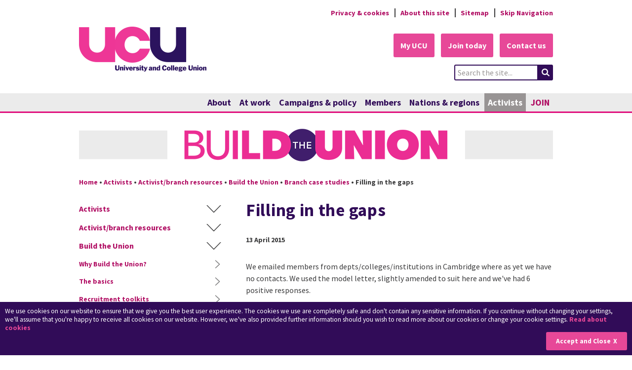

--- FILE ---
content_type: text/html;charset=UTF-8
request_url: https://www.ucu.org.uk/filling-in-the-gaps
body_size: 6460
content:
<!DOCTYPE html PUBLIC "-//W3C//DTD XHTML 1.0 Transitional//EN" "http://www.w3.org/TR/xhtml1/DTD/xhtml1-transitional.dtd">
<html xmlns="http://www.w3.org/1999/xhtml" xml:lang="en-gb" lang="en-gb"><head>
	<title>UCU - Filling in the gaps</title>

	<meta http-equiv="Content-Type" content="text/html; charset=utf-8" />
	<meta http-equiv="Content-Style-Type" content="text/css" />
	<meta http-equiv="Content-Script-Type" content="text/javascript" />

	<meta name="viewport" content="width=device-width, initial-scale=1.0 , user-scalable=yes" />
		
		<script>(function(w,d,s,l,i){w[l]=w[l]||[];w[l].push({'gtm.start':
		new Date().getTime(),event:'gtm.js'});var f=d.getElementsByTagName(s)[0],
		j=d.createElement(s),dl=l!='dataLayer'?'&l='+l:'';j.async=true;j.src=
		'//www.googletagmanager.com/gtm.js?id='+i+dl;f.parentNode.insertBefore(j,f);
		})(window,document,'script','dataLayer','GTM-T2SNRD');</script>

	
	<meta property="og:url" content="https://www.ucu.org.uk/filling-in-the-gaps" />
	<meta property="og:title" content="Filling in the gaps" />
	<meta property="og:description" content="We emailed members from depts/colleges/institutions in Cambridge where as yet we have no contacts. We used the model letter, slightly amended to suit here and we've had 6 positive responses. We're now in the process of arranging to meet them." />
	<meta property="og:image" content="https://www.ucu.org.uk/media/7850/Default-page-preview/Image/website-ogimg-placeholder.png" />
	<meta name="twitter:card" content="summary_large_image" />
	<meta name="twitter:site" content="@ucu" />
	<meta name="twitter:title" content="Filling in the gaps" />
	<meta name="twitter:description" content="We emailed members from depts/colleges/institutions in Cambridge where as yet we have no contacts. We used the model letter, slightly amended to suit here and we've had 6 positive responses. We're now in the process of arranging to meet them." />
	<meta name="twitter:image" content="https://www.ucu.org.uk/media/7850/Default-page-preview/Image/website-ogimg-placeholder.png" /><meta name="generator" content="Goss iCM - Intelligent Content Management" /><base href="https://www.ucu.org.uk/"></base>
	<link rel="preconnect" href="https://fonts.googleapis.com" />
	<link rel="preconnect" href="https://fonts.gstatic.com" crossorigin="" />
	<link rel="preload" as="style" href="https://fonts.googleapis.com/css2?family=Source+Sans+Pro:wght@300;400;600;700;900&amp;display=swap" />
	<link href="https://fonts.googleapis.com/css2?family=Source+Sans+Pro:wght@300;400;600;700;900&amp;display=swap" rel="stylesheet" /><script type="text/javascript" src="/themes/ucu/scripts/jquery/jquery.js?m=1657794730000"></script><script type="text/javascript" src="/themes/ucu/scripts/jquery/jquery-ui.min.js?m=1657794730000"></script><script type="text/javascript" src="/themes/ucu/scripts/json.js?m=1657794730000"></script><script type="text/javascript" src="/themes/ucu/scripts/jquery/json-rpc.js?m=1657794730000"></script><script type="text/javascript" src="/themes/ucu/scripts/analytics.js?m=1657794730000"></script><script type="text/javascript" src="/themes/ucu/scripts/jquery/jquery.jpanelmenu.js?m=1657794730000"></script><script type="text/javascript" src="/themes/ucu/scripts/slideNavigation.js?m=1657794730000"></script><script type="text/javascript" src="/themes/ucu/scripts/jRespond.min.js?m=1657794730000"></script><script type="text/javascript" src="/themes/ucu/scripts/javascripts.js?m=1657794730000"></script><link href="/themes/ucu/css/editor.css?m=1657794730000" rel="stylesheet" type="text/css" /><link href="/themes/ucu/css/style.css?m=1657794730000" rel="stylesheet" type="text/css" /><link href="/themes/ucu/css/colours.css?m=1657794730000" rel="stylesheet" type="text/css" /><link href="/themes/ucu/template/default/css/default.css?m=1657794732000" rel="stylesheet" type="text/css" /><link href="/themes/ucu/css/styleprint.css?m=1657794730000" rel="stylesheet" type="text/css" media="print" /><!--[if IE 7]><link href="/themes/ucu/css/ie7.css?m=1657794730000" rel="stylesheet" type="text/css" /><![endif]--><!--[if IE 9]><link href="/themes/ucu/css/ie9.css?m=1657794730000" rel="stylesheet" type="text/css" /><![endif]--><link href="/themes/ucu/css/responsive.css?m=1657794730000" rel="stylesheet" type="text/css" />
		<link href="/media/12158/Newsblog-styles/cssfile/newsitems.css" rel="stylesheet" type="text/css" />

	<link rel="icon" href="favicon.ico" type="image/x-icon" />
	<link rel="shortcut icon" href="favicon.ico" type="image/x-icon" />

	<link rel="apple-touch-icon" href="apple-touch-icon.png" />
	<link rel="apple-touch-icon" sizes="57x57" href="apple-touch-icon-57x57.png" />
	<link rel="apple-touch-icon" sizes="72x72" href="apple-touch-icon-72x72.png" />
	<link rel="apple-touch-icon" sizes="114x114" href="apple-touch-icon-114x114.png" />
	<link rel="apple-touch-icon" sizes="120x120" href="apple-touch-icon-120x120.png" />
	<link rel="apple-touch-icon" sizes="144x144" href="apple-touch-icon-144x144.png" />
	<link rel="apple-touch-icon" sizes="152x152" href="apple-touch-icon-152x152.png" />

	
	<script type="text/javascript">
		var SEARCH_URL = "https://www.ucu.org.uk/article/1865/Site-search";
	</script></head>

<body class="active-tab5">

<noscript><iframe src="https://www.googletagmanager.com/ns.html?id=GTM-T2SNRD" height="0" width="0" style="display:none;visibility:hidden"></iframe></noscript>
			<div id="cookiebanner">
				<div class="cookietext">
					We use cookies on our website to ensure that we give you the best user experience. The cookies we use are completely safe and don't contain any sensitive information. If you continue without changing your settings, we'll assume that you're happy to receive all cookies on our website. However, we've also provided further information should you wish to read more about our cookies or change your cookie settings.
					<a href="/privacy">Read about cookies</a>
				</div><a href="/filling-in-the-gaps" class="cookieaccept" onclick="return hideCookieBanner();">Accept and Close</a>
			</div>
	<div class="spacer"></div>
	<div class="page-row top-utils">
		<div class="page-wrapper">
		<ul class="hori-list">
				<li class="odd first"><a href="/privacy">Privacy &amp; cookies</a>
				</li>
				<li class="even"><a href="/article/1963/About-this-site">About this site</a>
				</li>
				<li class="odd last"><a href="/article/1962/Sitemap" accesskey="3">Sitemap</a>
				</li>
			<li class="odd last skipnavigation">
				<a accesskey="s" href="https://www.ucu.org.uk/filling-in-the-gaps#maincolumnwrapper">Skip Navigation</a>
			</li>
		</ul>
		</div>
	</div>

	<div class="page-row header">
		<div class="page-wrapper">
			<div class="header-item top-logo"><a href="/" title="Link to homepage" accesskey="1">
							<span class="logoPadding">
								<img src="/themes/ucu/images/toplogo.png?m=1657794730000" alt="Link to homepage" />
							</span></a>
			</div>

			<div class="ctaAndSearch">
		<div class="call-to-actions">
			<ul class="hori-list">
					<li class="odd first"><a href="/article/8903/My-UCU" class="button">My UCU</a>
					</li>
					<li class="even"><a href="/article/7669/Join-today" class="button">Join today</a>
					</li>
					<li class="odd last"><a href="/contacts" class="button">Contact us</a>
					</li>
			</ul>
		</div>
			<div class="site-search">
				<a class="mob-toggle button" href="#toggleMenu" title="Toggle Menu Visibility">Toggle Menu Visibility</a>
				<form action="/article/1865/Site-search" method="get">
					<fieldset>
						<legend>Search site</legend>
						<label for="q"><span>Search</span></label>
						<input type="text" name="q" id="q" class="searchkeyword" value="Search the site..." />
						<input type="submit" id="go" name="go" value="search" title="Search for entered keyword" class="search-btn" />
					</fieldset>
				</form>
			</div>
				<div class="clear"></div>
			</div>
		</div>
	</div>

	<div class="page-row top-level-nav">
		<div class="page-wrapper">
		<ul class="hori-list">
				<li class="odd first nav item0"><a href="/article/1685/About-UCU">
						About
					</a>
						
						<ul class="sub-menu">
								<li><a href="/news">
										News
									</a>
								</li>
								<li><a href="/structures">
										UCU structures
									</a>
								</li>
								<li><a href="/publications">
										UCU publications
									</a>
								</li>
								<li><a href="/events">
										Event calendar
									</a>
								</li>
								<li><a href="/article/2178/Working-together">
										Working together
									</a>
								</li>
								<li><a href="/internationalmore">
										UCU's international work
									</a>
								</li>
								<li><a href="/politicalfund">
										UCU political fund
									</a>
								</li>
								<li><a href="/article/2176/Our-history">
										Our history
									</a>
								</li>
						</ul>
				</li>
				<li class="even nav item1"><a href="/atwork">
						At work
					</a>
						
						<ul class="sub-menu">
								<li><a href="/pay">
										Pay
									</a>
								</li>
								<li><a href="/article/1869/Contracts-and-conditions">
										Contracts and conditions
									</a>
								</li>
								<li><a href="/pensions">
										Pensions
									</a>
								</li>
								<li><a href="/equality">
										Equality
									</a>
								</li>
								<li><a href="/healthenv">
										Health and safety
									</a>
								</li>
								<li><a href="/article/2476/Careers-and-professional-development">
										Careers and CPD
									</a>
								</li>
								<li><a href="/governance">
										Governance
									</a>
								</li>
						</ul>
				</li>
				<li class="odd nav item2"><a href="/campaigns">
						Campaigns &amp; policy
					</a>
						
						<ul class="sub-menu">
								<li><a href="/NewDealForFE">
										A New Deal for FE
									</a>
								</li>
								<li><a href="/stopthecutscampaign">
										Stop the Cuts
									</a>
								</li>
								<li><a href="/SaveAdultEducation">
										Save Adult Education
									</a>
								</li>
								<li><a href="/UnlockingFutures">
										Unlocking futures
									</a>
								</li>
								<li><a href="/your-support-is-needed">
										Your support is needed
									</a>
								</li>
								<li><a href="/wins">
										Winning at work
									</a>
								</li>
								<li><a href="/ClimateEmergency">
										Climate &amp; ecological emergency
									</a>
								</li>
								<li><a href="/article/8018/Build-the-Union">
										Build the Union
									</a>
								</li>
								<li><a href="/stampout">
										Stamp out casual contracts
									</a>
								</li>
								<li><a href="/workloadcampaign">
										Workload campaign
									</a>
								</li>
								<li><a href="/policyhub">
										UCU policy hub
									</a>
								</li>
								<li><a href="/stopprivatisation">
										Fighting privatisation
									</a>
								</li>
								<li><a href="/campaignupdate">
										UCU campaign update
									</a>
								</li>
						</ul>
				</li>
				<li class="even nav item3"><a href="/members">
						Members
					</a>
						
						<ul class="sub-menu">
								<li><a href="/support">
										Getting help
									</a>
								</li>
								<li><a href="/legal">
										UCU legal support
									</a>
								</li>
								<li><a href="/ucumembership">
										Your UCU membership
									</a>
								</li>
								<li><a href="/article/5707/Update-your-member-record">
										Update your membership
									</a>
								</li>
								<li><a href="/ucuplus">
										UCU member benefits
									</a>
								</li>
								<li><a href="/article/7576/Want-to-get-more-involved">
										Want to get more involved?
									</a>
								</li>
								<li><a href="/article/2957/UCU-member-networks">
										Member networks
									</a>
								</li>
								<li><a href="/fightingfund">
										UCU fighting fund
									</a>
								</li>
								<li><a href="/industrial-action">
										Taking industrial action
									</a>
								</li>
						</ul>
				</li>
				<li class="odd nav item4"><a href="/regions">
						Nations &amp; regions
					</a>
						
						<ul class="sub-menu">
								<li><a href="/scotland">
										UCU Scotland
									</a>
								</li>
								<li><a href="/wales">
										UCU Cymru
									</a>
								</li>
								<li><a href="/ni">
										UCU Northern Ireland
									</a>
								</li>
								<li><a href="/regionalcommittees">
										UCU in England
									</a>
								</li>
						</ul>
				</li>
				<li class="even nav item5"><a href="/getactive" class="onpath">
						Activists
					</a>
						
						<ul class="sub-menu">
								<li><a href="/resources" class="onpath">
										Activist/branch resources
									</a>
								</li>
								<li><a href="/article/13661/Bargaining-support-for-reps">
										Bargaining support for reps
									</a>
								</li>
								<li><a href="/article/2940/Branch-updates">
										Branch updates
									</a>
								</li>
								<li><a href="/annualmeetings">
										Annual member meetings
									</a>
								</li>
								<li><a href="/training">
										UCU training
									</a>
								</li>
								<li><a href="/article/3414/Annual-congress--sector-conference">
										Congress &amp; conference
									</a>
								</li>
								<li><a href="/elections">
										National elections
									</a>
								</li>
								<li><a href="/article/2803/Activist-FAQs">
										Activist FAQs
									</a>
								</li>
								<li><a href="/article/7681/Join-the-discussion">
										Join the discussion
									</a>
								</li>
								<li><a href="/article/12594/UCU-national-campaigns-team">
										Getting national support
									</a>
								</li>
						</ul>
				</li>
				<li class="odd last nav item6"><a href="/join">
						JOIN
					</a>
				</li>
		</ul>
		</div>
	</div>

	<div class="page-row main-content">
		<div class="page-wrapper">
			<div id="emergencybanner"><p><a href="https://www.ucu.org.uk/btu">
		<span class="position inlineimage">
			<span class="inlineimage__inner">
				
				<img src="/media/8943/Build-the-Union/Image/BTU_logo_banner.png" alt="Build the Union" width="960" height="69" />
			</span>
		</span></a></p>
			</div>
		<ol class="breadcrumb hori-list">
			<li><a href="/">Home</a></li>
					<li class="separator">&bull;</li>
				<li class="even first"><a href="/getactive">Activists</a>
				</li>
					<li class="separator">&bull;</li>
				<li class="odd"><a href="/resources">Activist/branch resources</a>
				</li>
					<li class="separator">&bull;</li>
				<li class="even"><a href="/btu">Build the Union</a>
				</li>
					<li class="separator">&bull;</li>
				<li class="odd"><a href="/article/9145/Branch-case-studies">Branch case studies</a>
				</li>
					<li class="separator">&bull;</li>
				<li class="even last"><span class="selected">Filling in the gaps</span>
				</li>
		</ol>

			<div id="maincolumnwrapper">
					<div class="col-left col">

					<ul id="leftnavigation">
													<li class="slice5 level1"><div><a href="/getactive" class="parent">Activists</a></div></li>
													<li class="slice4 level2"><div><a href="/resources" class="parent">Activist/branch resources</a></div></li>
													<li class="slice3 level3"><div><a href="/btu" class="parent">Build the Union</a></div></li>

																	<li class="sibling odd first">
																		<div><a href="/article/9165/Why-Build-the-Union" class="child">Why Build the Union?</a>
																		</div>
																	</li>

																	<li class="sibling even">
																		<div><a href="/article/9172/A-few-things-your-branch-can-do-now-to-build-the-union" class="child">The basics</a>
																		</div>
																	</li>

																	<li class="sibling odd">
																		<div><a href="/article/2122/Recruitment-toolkits" class="child">Recruitment toolkits</a>
																		</div>
																	</li>

																	<li class="sibling even">
																		<div><a href="/building" class="child">Building your branch</a>
																		</div>
																	</li>

																	<li class="sibling odd">
																		<div><a href="/article/13245/Branch-Development-Fund" class="child">Branch Development Fund </a>
																		</div>
																	</li>

																	<li class="selected">
																		<div><a href="/article/9145/Branch-case-studies">Branch case studies</a>
																		</div>
																	</li>

																	<li class="sibling odd">
																		<div><a href="/article/9144/BTU-branch-resources" class="child">BTU branch resources</a>
																		</div>
																	</li>

																	<li class="sibling even">
																		<div><a href="/article/9167/Local-contacts-UCU-on-the-ground-in-every-workplace" class="child">Building local contacts</a>
																		</div>
																	</li>

																	<li class="sibling odd">
																		<div><a href="/article/9143/Recruitment-year-planner" class="child">Year planner</a>
																		</div>
																	</li>

																	<li class="sibling even last">
																		<div><a href="/article/9173/Share-ideas-and-resources" class="child">Share ideas and resources</a>
																		</div>
																	</li>

					</ul>
					</div>
				<div class="col-right col">
		<div class="headingtext">
					<h1 class="heading">Filling in the gaps</h1>
		</div>
		<p class="blogdate">
			<strong>13 April 2015
			</strong><br />
		</p>
		<div class="textblock">
				<div class="bodytext"><p>We emailed members from depts/colleges/institutions in Cambridge where as yet we have no contacts. We used the model letter, slightly amended to suit here and we've had 6 positive responses.</p><p>We're now in the process of arranging to meet them.</p><p><em>Rachel Hayes<br />Cambridge University UCU</em></p>

				</div>
		</div>
		<span class="lastUpdated">Last updated:
			23 January 2018
		</span>
		<div class="content-links">
			<div class="links-bg"></div>
			<ul class="hori-list">
				<li class="print">
					<span>Print</span><a href="#print" class="printButton" title="Print this page">Print this page</a>
				</li>
					<li class="addthis padding">
						Share
						<div class="at-above-post"></div>
					</li>
			</ul>
		</div>

				</div>
			</div>
		</div>
	</div>
	<div class="page-wrapper campaign">
	</div>
	<div class="page-row footer">
		<div class="page-wrapper footer-links">
			<div class="footer-left footer-item"><a href="/" title="Link to homepage" accesskey="1">
							<img src="/themes/ucu/images/toplogo.png?m=1657794730000" alt="Link to homepage" /></a>
			</div>

			<div class="footer-right footer-item bottomUtilties">
		<ul class="hori-list footer-utils">
				<li class="odd first"><a href="/article/1865/Site-search">Site search</a>
				</li>
				<li class="even"><a href="/terms">Terms</a>
				</li>
				<li class="odd"><a href="/stayupdated">Stay updated</a>
				</li>
				<li class="even"><a href="/article/10352/Intranet">Intranet</a>
				</li>
				<li class="odd last"><a href="/getintouch">Get in touch</a>
				</li>
		</ul>
				<ul id="iconlinks" class="hori-list">

							<li>
				
				<a href="https://bsky.app/profile/ucu.org.uk" rel="external" title="UCU on Bluesky : This link opens in a new window">
					<img src="/media/14990/Bluesky/normal/Bluesky_400x400_1w4u6wh5wt9kv.jpg" alt="Bluesky : This link opens in a new window" width="24" height="24" onmouseover="this.src='/media/14990/Bluesky/highlight/Bluesky_overlay_1t5uwwjmr4nnz.png';" onmouseout="this.src='/media/14990/Bluesky/normal/Bluesky_400x400_1w4u6wh5wt9kv.jpg';" />
				</a>
							</li>

							<li>
				
				<a href="http://www.facebook.com/ucu.campaigns" rel="external" title="UCU campaigns on Facebook : This link opens in a new window">
					<img src="/media/7686/Facebook/normal/Facebook-n.png" alt="Facebook : This link opens in a new window" width="24" height="24" onmouseover="this.src='/media/7686/Facebook/highlight/Facebook-h.png';" onmouseout="this.src='/media/7686/Facebook/normal/Facebook-n.png';" />
				</a>
							</li>

							<li>
				
				<a href="https://www.instagram.com/ucunion/?hl=en" rel="external" title="UCU on Instagram : This link opens in a new window">
					<img src="/media/14991/Instagram/normal/Instagram_icon_1ah1itb77xi04_1.png" alt="Instagram : This link opens in a new window" width="24" height="24" onmouseover="this.src='/media/14991/Instagram/highlight/Instagram_highlight.png';" onmouseout="this.src='/media/14991/Instagram/normal/Instagram_icon_1ah1itb77xi04_1.png';" />
				</a>
							</li>

							<li>
				
				<a href="https://twitter.com/ucu" rel="external" title="Follow UCU on Twitter : This link opens in a new window">
					<img src="/media/7685/Twitter/normal/x-twitter_1nv47w507411g.png" alt="Twitter : This link opens in a new window" width="24" height="24" onmouseover="this.src='/media/7685/Twitter/highlight/x-twitter-footer-highlight_iy2uy9go9whl.png';" onmouseout="this.src='/media/7685/Twitter/normal/x-twitter_1nv47w507411g.png';" />
				</a>
							</li>
				</ul>
			</div>
		</div>
		<div class="page-wrapper footer-address">
			<p id="footerAddress">UCU &nbsp;&nbsp;|&nbsp;&nbsp;University and College Union, Carlow Street, London NW1 7LH<br/>
Telephone: 020 7756 2500
</p>
			<p>
				<span id="copyright">&copy; Copyright UCU <script type="text/javascript">document.write(new Date().getFullYear());</script>
				</span>
				|
				<span id="powered">
					<a rel="external" title="Web content management by GOSS iCM" href="//www.gossinteractive.com">Powered by GOSS iCM</a>
				</span>
			</p>
		</div>
	</div>
		<script type="text/javascript" src="//s7.addthis.com/js/300/addthis_widget.js#pubid=ucunion"></script>
			<script type="text/javascript">
      			var addthis_config = {
         			data_ga_property: 'UA-10997166-1',
         			data_ga_social : true
      			};
			</script>
</body>

</html>

--- FILE ---
content_type: application/javascript
request_url: https://www.ucu.org.uk/themes/ucu/scripts/jquery/jquery.jpanelmenu.js?m=1657794730000
body_size: 2580
content:
(function(c){c.jPanelMenu=function(g){if("undefined"==typeof g||null==g)g={};var a={options:c.extend({menu:"#menu",trigger:".menu-trigger",excludedPanelContent:"style, script",direction:"left",openPosition:"250px",animated:!0,closeOnContentClick:!0,keyboardShortcuts:[{code:27,open:!1,close:!0},{code:37,open:!1,close:!0},{code:39,open:!0,close:!0},{code:77,open:!0,close:!0}],duration:150,openDuration:g.duration||150,closeDuration:g.duration||150,easing:"ease-in-out",openEasing:g.easing||"ease-in-out",
closeEasing:g.easing||"ease-in-out",before:function(){},beforeOpen:function(){},beforeClose:function(){},after:function(){},afterOpen:function(){},afterClose:function(){},beforeOn:function(){},afterOn:function(){},beforeOff:function(){},afterOff:function(){}},g),settings:{transitionsSupported:"WebkitTransition"in document.body.style||"MozTransition"in document.body.style||"msTransition"in document.body.style||"OTransition"in document.body.style||"Transition"in document.body.style,shiftFixedChildren:!1,
panelPosition:"relative",positionUnits:"px"},menu:"#jPanelMenu-menu",panel:".jPanelMenu-panel",fixedChildren:[],timeouts:{},clearTimeouts:function(){clearTimeout(a.timeouts.open);clearTimeout(a.timeouts.afterOpen);clearTimeout(a.timeouts.afterClose)},setPositionUnits:function(){var b=!1,c=["%","px","em"];for(unitID in c){var e=c[unitID];a.options.openPosition.toString().substr(-e.length)==e&&(b=!0,a.settings.positionUnits=e)}b||(a.options.openPosition=parseInt(a.options.openPosition)+a.settings.positionUnits)},
checkFixedChildren:function(){a.disableTransitions();var b={position:c(a.panel).css("position")};b[a.options.direction]="auto"==c(a.panel).css(a.options.direction)?0:c(a.panel).css(a.options.direction);c(a.panel).find("\x3e *").each(function(){"fixed"==c(this).css("position")&&"auto"==c(this).css(a.options.direction)&&a.fixedChildren.push(this)});if(0<a.fixedChildren.length){var d={position:"relative"};d[a.options.direction]="1px";a.setPanelStyle(d);0==parseInt(c(a.fixedChildren[0]).offset().left)&&
(a.settings.shiftFixedChildren=!0)}a.setPanelStyle(b)},setjPanelMenuStyles:function(){var b="#fff",d=c("html").css("background-color"),e=c("body").css("background-color");"transparent"!=e&&"rgba(0, 0, 0, 0)"!=e?b=e:"transparent"!=d&&"rgba(0, 0, 0, 0)"!=d?b=d:b="#fff";0==c("#jPanelMenu-style-master").length&&c("body").append('\x3cstyle id\x3d"jPanelMenu-style-master"\x3ebody{width:100%}.jPanelMenu,body{overflow-x:hidden}#jPanelMenu-menu{display:block;position:fixed;top:0;'+a.options.direction+":0;height:100%;z-index:-1;overflow-x:hidden;overflow-y:scroll;-webkit-overflow-scrolling:touch}.jPanelMenu-panel{position:static;"+
a.options.direction+":0;top:0;z-index:2;width:100%;min-height:100%;background:"+b+"}\x3c/style\x3e")},setMenuState:function(a){a=a?"open":"closed";c("body").attr("data-menu-position",a)},getMenuState:function(){return c("body").attr("data-menu-position")},menuIsOpen:function(){return"open"==a.getMenuState()?!0:!1},setMenuStyle:function(b){c(a.menu).css(b)},setPanelStyle:function(b){c(a.panel).css(b)},showMenu:function(){a.setMenuStyle({display:"block"});a.setMenuStyle({"z-index":"1"})},hideMenu:function(){a.setMenuStyle({"z-index":"-1"});
a.setMenuStyle({display:"none"})},enableTransitions:function(b,d){var e=b/1E3,f=a.getCSSEasingFunction(d);a.disableTransitions();c("body").append('\x3cstyle id\x3d"jPanelMenu-style-transitions"\x3e.jPanelMenu-panel{-webkit-transition: all '+e+"s "+f+"; -moz-transition: all "+e+"s "+f+"; -o-transition: all "+e+"s "+f+"; transition: all "+e+"s "+f+";}\x3c/style\x3e")},disableTransitions:function(){c("#jPanelMenu-style-transitions").remove()},enableFixedTransitions:function(b,d,e,f){e/=1E3;f=a.getCSSEasingFunction(f);
a.disableFixedTransitions(d);c("body").append('\x3cstyle id\x3d"jPanelMenu-style-fixed-'+d+'"\x3e'+b+"{-webkit-transition: all "+e+"s "+f+"; -moz-transition: all "+e+"s "+f+"; -o-transition: all "+e+"s "+f+"; transition: all "+e+"s "+f+";}\x3c/style\x3e")},disableFixedTransitions:function(a){c("#jPanelMenu-style-fixed-"+a).remove()},getCSSEasingFunction:function(a){switch(a){case "linear":return a;case "ease":return a;case "ease-in":return a;case "ease-out":return a;case "ease-in-out":return a;default:return"ease-in-out"}},
getJSEasingFunction:function(a){switch(a){case "linear":return a;default:return"swing"}},openMenu:function(b){if("undefined"==typeof b||null==b)b=a.options.animated;a.clearTimeouts();a.options.before();a.options.beforeOpen();a.setMenuState(!0);a.setPanelStyle({position:"relative"});a.showMenu();var d=b?!1:!0,e=b&&a.settings.transitionsSupported?!0:!1;if(e||d)d&&a.disableTransitions(),e&&a.enableTransitions(a.options.openDuration,a.options.openEasing),b={},b[a.options.direction]=a.options.openPosition,
a.setPanelStyle(b),a.settings.shiftFixedChildren&&c(a.fixedChildren).each(function(){var b=c(this).prop("tagName").toLowerCase()+" "+c(this).attr("class"),f=b.replace(" ","."),b=b.replace(" ","-");d&&a.disableFixedTransitions(b);e&&a.enableFixedTransitions(f,b,a.options.openDuration,a.options.openEasing);b={};b[a.options.direction]=a.options.openPosition;c(this).css(b)}),a.timeouts.afterOpen=setTimeout(function(){a.disableTransitions();a.settings.shiftFixedChildren&&c(a.fixedChildren).each(function(){var b=
c(this).prop("tagName").toLowerCase()+" "+c(this).attr("class"),b=b.replace(" ","-");a.disableFixedTransitions(b)});a.options.after();a.options.afterOpen();a.initiateContentClickListeners()},a.options.openDuration);else{var f=a.getJSEasingFunction(a.options.openEasing);b={};b[a.options.direction]=a.options.openPosition;c(a.panel).stop().animate(b,a.options.openDuration,f,function(){a.options.after();a.options.afterOpen();a.initiateContentClickListeners()});a.settings.shiftFixedChildren&&c(a.fixedChildren).each(function(){var b=
{};b[a.options.direction]=a.options.openPosition;c(this).stop().animate(b,a.options.openDuration,f)})}},closeMenu:function(b){if("undefined"==typeof b||null==b)b=a.options.animated;a.clearTimeouts();a.options.before();a.options.beforeClose();a.setMenuState(!1);var d=b?!1:!0,e=b&&a.settings.transitionsSupported?!0:!1;if(e||d)d&&a.disableTransitions(),e&&a.enableTransitions(a.options.closeDuration,a.options.closeEasing),b={},b[a.options.direction]=0+a.settings.positionUnits,a.setPanelStyle(b),a.settings.shiftFixedChildren&&
c(a.fixedChildren).each(function(){var b=c(this).prop("tagName").toLowerCase()+" "+c(this).attr("class"),f=b.replace(" ","."),b=b.replace(" ","-");d&&a.disableFixedTransitions(b);e&&a.enableFixedTransitions(f,b,a.options.closeDuration,a.options.closeEasing);b={};b[a.options.direction]=0+a.settings.positionUnits;c(this).css(b)}),a.timeouts.afterClose=setTimeout(function(){a.setPanelStyle({position:a.settings.panelPosition});a.disableTransitions();a.settings.shiftFixedChildren&&c(a.fixedChildren).each(function(){var b=
c(this).prop("tagName").toLowerCase()+" "+c(this).attr("class"),b=b.replace(" ","-");a.disableFixedTransitions(b)});a.hideMenu();a.options.after();a.options.afterClose();a.destroyContentClickListeners()},a.options.closeDuration);else{var f=a.getJSEasingFunction(a.options.closeEasing);b={};b[a.options.direction]=0+a.settings.positionUnits;c(a.panel).stop().animate(b,a.options.closeDuration,f,function(){a.setPanelStyle({position:a.settings.panelPosition});a.hideMenu();a.options.after();a.options.afterClose();
a.destroyContentClickListeners()});a.settings.shiftFixedChildren&&c(a.fixedChildren).each(function(){var b={};b[a.options.direction]=0+a.settings.positionUnits;c(this).stop().animate(b,a.options.closeDuration,f)})}},triggerMenu:function(b){a.menuIsOpen()?a.closeMenu(b):a.openMenu(b)},initiateClickListeners:function(){c(document).on("click",a.options.trigger,function(){a.triggerMenu(a.options.animated);return!1})},destroyClickListeners:function(){c(document).off("click",a.options.trigger,null)},initiateContentClickListeners:function(){if(!a.options.closeOnContentClick)return!1;
c(document).on("click",a.panel,function(b){a.menuIsOpen()&&a.closeMenu(a.options.animated)});c(document).on("touchend",a.panel,function(b){a.menuIsOpen()&&a.closeMenu(a.options.animated)})},destroyContentClickListeners:function(){if(!a.options.closeOnContentClick)return!1;c(document).off("click",a.panel,null);c(document).off("touchend",a.panel,null)},initiateKeyboardListeners:function(){var b=["input","textarea"];c(document).on("keydown",function(d){var e=c(d.target),f=!1;c.each(b,function(){e.is(this.toString())&&
(f=!0)});if(f)return!0;for(mapping in a.options.keyboardShortcuts)if(d.which==a.options.keyboardShortcuts[mapping].code)return d=a.options.keyboardShortcuts[mapping],d.open&&d.close?a.triggerMenu(a.options.animated):!d.open||d.close||a.menuIsOpen()?!d.open&&d.close&&a.menuIsOpen()&&a.closeMenu(a.options.animated):a.openMenu(a.options.animated),!1})},destroyKeyboardListeners:function(){c(document).off("keydown",null)},setupMarkup:function(){c("html").addClass("jPanelMenu");c("body \x3e *").not(a.menu+
", "+a.options.excludedPanelContent).wrapAll('\x3cdiv class\x3d"'+a.panel.replace(".","")+'"/\x3e');c(a.options.menu).clone().attr("id",a.menu.replace("#","")).insertAfter("body \x3e "+a.panel)},resetMarkup:function(){c("html").removeClass("jPanelMenu");c("body \x3e "+a.panel+" \x3e *").unwrap();c(a.menu).remove()},init:function(){a.options.beforeOn();a.initiateClickListeners();"[object Array]"===Object.prototype.toString.call(a.options.keyboardShortcuts)&&a.initiateKeyboardListeners();a.setjPanelMenuStyles();
a.setMenuState(!1);a.setupMarkup();a.setMenuStyle({width:a.options.openPosition});a.checkFixedChildren();a.setPositionUnits();a.closeMenu(!1);a.options.afterOn()},destroy:function(){a.options.beforeOff();a.closeMenu();a.destroyClickListeners();"[object Array]"===Object.prototype.toString.call(a.options.keyboardShortcuts)&&a.destroyKeyboardListeners();a.resetMarkup();var b={};b[a.options.direction]="auto";c(a.fixedChildren).each(function(){c(this).css(b)});a.fixedChildren=[];a.options.afterOff()}};
return{on:a.init,off:a.destroy,trigger:a.triggerMenu,open:a.openMenu,close:a.closeMenu,isOpen:a.menuIsOpen,menu:a.menu,getMenu:function(){return c(a.menu)},panel:a.panel,getPanel:function(){return c(a.panel)}}}})(jQuery);

--- FILE ---
content_type: application/javascript
request_url: https://www.ucu.org.uk/themes/ucu/scripts/analytics.js?m=1657794730000
body_size: 609
content:
var Analytics=function(){function c(a,b,c,e,f){_gaq&&(d('GA Event track setup: "'+a.text()+'" \x3d\x3e ['+b+"]["+c+"]["+e+"]["+f+"]"),a.bind("click",function(){d("Tracking event for link ["+a.text()+"]");_gaq.push(["_trackEvent","["+b+"]","["+c+"]","["+e+"]"],["_trackPageview",f])}))}function d(a){window.console&&console.log&&console.log(a)}function e(a){return null!=(m=RegExp("id([0-9]+)","g").exec(a.attr("class")))?m[1]:""}return{addClickEvent:function(a){a.hasClass("inlinemedia")||a.hasClass("media")?
this.addMediaTrackEvent(a):a.hasClass("inlinelink")||a.hasClass("offsitelink")?this.addOffsiteLinkTrackEvent(a):0==a.attr("href").indexOf("mailto:")?this.addMailtoTrackEvent(a):this.addTrackEvent(a)},addMailtoTrackEvent:function(a){var b=null!=(m=RegExp("mailto:(.+)","g").exec(a.attr("href")))?m[1]:"";c(a,"Mailto","Click",b,"/Mailto/Click/"+b)},addMediaTrackEvent:function(a){var b=e(a),d=null!=(m=RegExp("(.*).\\[|$","g").exec(a.text()))?m[1]:"";c(a,"Media","Click",b+"_"+d,"/Media/Click/"+(null!=(m=
RegExp("type([a-z_]+)","g").exec(a.attr("class")))?m[1]:"")+"_"+b+"/"+d)},addOffsiteLinkTrackEvent:function(a){var b=e(a)+"_"+a.text();c(a,"Link","Click",b,"/Link/Click/"+b)},addTrackEvent:function(a){var b=a.attr("href");c(a,"Link","Click",b,"/Link/Click/"+b)}}}();$(function(c){c("#bodytext a[href], #relatedlinks a[href], #relatedmedia a[href]").each(function(){Analytics.addClickEvent(c(this))})});